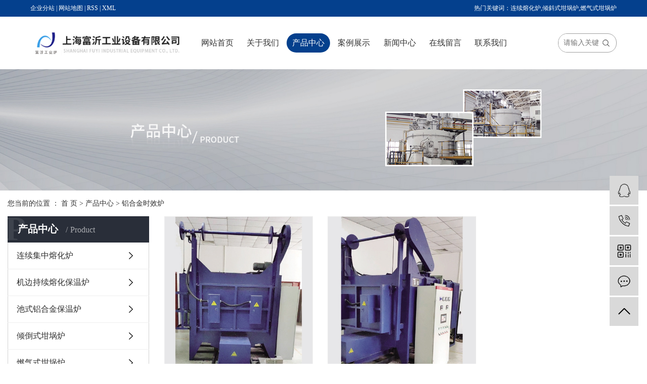

--- FILE ---
content_type: text/html;charset=utf-8
request_url: http://www.fuyi188.com/product/lhjsxlb4e/
body_size: 6635
content:
<!DOCTYPE html>
<html lang="zh-CN">
<head>
    <meta charset="utf-8">
    <meta http-equiv="X-UA-Compatible" content="IE=edge">
    <title>铝合金时效炉【价格 批发 公司】-上海富沂工业设备有限公司</title>
    <meta name="keywords" content="铝合金时效炉"/>
    <meta name="description" content="铝合金时效炉上海富沂工业设备有限公司为你详细介绍铝合金时效炉的产品分类,包括铝合金时效炉下的所有产品的用途、型号、范围、图片、新闻及价格。同时我们还为您精选了铝合金时效炉分类的行业资讯、价格行情、展会信息、图片资料等，在全国地区获得用户好评，欲了解更多详细信息,请点击访问!"/>
    <meta name="viewport" content="width=device-width, initial-scale=1, maximum-scale=1, user-scalable=no">
    <link rel="shortcut icon" type="image/x-icon" href="http://www.fuyi188.com/data/upload/202206/20220629092339_181.jpg"/>
    <link rel="stylesheet" href="http://www.fuyi188.com/template/default/assets/css/bootstrap.min.css">
    <link rel="stylesheet" href="http://www.fuyi188.com/template/default/assets/css/main.css">
    
    <link rel="stylesheet" href="http://www.fuyi188.com/template/default/assets/css/app.css">
    <script src="http://www.fuyi188.com/template/default/assets/js/jquery.min.js"></script>
    <script>
    var config = {
        homeUrl: 'http://www.fuyi188.com/',
                copyCode: 0,
        isVisitor: 1
    }
</script>
<script src="http://www.fuyi188.com/template/default/assets/js/app.js"></script>

<script>
document.write(unescape('%3Cscript%3E%0Avar%20_hmt%20%3D%20_hmt%20%7C%7C%20%5B%5D%3B%0A%28function%28%29%20%7B%0A%20%20var%20hm%20%3D%20document.createElement%28%22script%22%29%3B%0A%20%20hm.src%20%3D%20%22https%3A//hm.baidu.com/hm.js%3Ffd5dc94ee6e1b1da4f426f8be34e3dec%22%3B%0A%20%20var%20s%20%3D%20document.getElementsByTagName%28%22script%22%29%5B0%5D%3B%20%0A%20%20s.parentNode.insertBefore%28hm%2C%20s%29%3B%0A%7D%29%28%29%3B%0A%3C/script%3E%0A'));
</script>

<script type='text/javascript'>
    (function(m, ei, q, i, a, j, s) {
        m[i] = m[i] || function() {
            (m[i].a = m[i].a || []).push(arguments)
        };
        j = ei.createElement(q),
            s = ei.getElementsByTagName(q)[0];
        j.async = true;
        j.charset = 'UTF-8';
        j.src = 'https://static.meiqia.com/dist/meiqia.js?_=t';
        s.parentNode.insertBefore(j, s);
    })(window, document, 'script', '_MEIQIA');
    _MEIQIA('entId', 203579);
</script>
<script>
document.write(unescape('%3Cscript%3E%0A%21function%28p%29%7B%22use%20strict%22%3B%21function%28t%29%7Bvar%20s%3Dwindow%2Ce%3Ddocument%2Ci%3Dp%2Cc%3D%22%22.concat%28%22https%3A%22%3D%3D%3De.location.protocol%3F%22https%3A//%22%3A%22http%3A//%22%2C%22sdk.51.la/js-sdk-pro.min.js%22%29%2Cn%3De.createElement%28%22script%22%29%2Cr%3De.getElementsByTagName%28%22script%22%29%5B0%5D%3Bn.type%3D%22text/javascript%22%2Cn.setAttribute%28%22charset%22%2C%22UTF-8%22%29%2Cn.async%3D%210%2Cn.src%3Dc%2Cn.id%3D%22LA_COLLECT%22%2Ci.d%3Dn%3Bvar%20o%3Dfunction%28%29%7Bs.LA.ids.push%28i%29%7D%3Bs.LA%3Fs.LA.ids%26%26o%28%29%3A%28s.LA%3Dp%2Cs.LA.ids%3D%5B%5D%2Co%28%29%29%2Cr.parentNode.insertBefore%28n%2Cr%29%7D%28%29%7D%28%7Bid%3A%22K9r4hg1XbYSr2M6u%22%2Cck%3A%22K9r4hg1XbYSr2M6u%22%7D%29%3B%0A%3C/script%3E'));
</script></head>
<body>
<div class="xymob-head visible-sm visible-xs">
    <div class="xymob-head-box">
        <div class="xymob-logo">
            <h1><a href="http://www.fuyi188.com/"><img src="http://www.fuyi188.com/data/upload/202206/20220629091817_206.png" /></a></h1>
        </div>
        <div class="xymob-navbtn">
            <span></span>
        </div>
        <div class="xymob-search-btn"><i class="icon-font icon-search"></i></div>
    </div>

    <div class="xymob-menu">
        <div class="xymob-menu-box">
            <ul class="xymob-nav">
                                <li>
                    <a href="/" >网站首页</a>
                                                                                </li>
                                <li>
                    <a href="http://www.fuyi188.com/about_about/" >关于我们</a>
                                                                                                    <div class="xymob-menu-jt"><i class="icon-font icon-down"></i></div>
                            <ul class="xymob-sub-menu">
                                                        <li><a href="http://www.fuyi188.com/about_about/gsjj9f6.html" >公司简介</a></li>
                                                        <li><a href="http://www.fuyi188.com/about_about/zzry37f.html" >资质荣誉</a></li>
                                                        <li><a href="/album/hzhb99f/" >合作伙伴</a></li>
                                                        </ul>
                                                                                        </li>
                                <li>
                    <a href="http://www.fuyi188.com/product/" >产品中心</a>
                                                                                                    <div class="xymob-menu-jt"><i class="icon-font icon-down"></i></div>
                            <ul class="xymob-sub-menu">
                                                        <li><a href="http://www.fuyi188.com/product/pfxl2a3/" >连续集中熔化炉</a></li>
                                                        <li><a href="http://www.fuyi188.com/product/jbcxrhbwl8e3/" >机边持续熔化保温炉</a></li>
                                                        <li><a href="http://www.fuyi188.com/product/cslhjbwle8e/" >池式铝合金保温炉</a></li>
                                                        <li><a href="http://www.fuyi188.com/product/qdsl65a/" >倾倒式坩埚炉</a></li>
                                                        <li><a href="http://www.fuyi188.com/product/rqsldfd/" >燃气式坩埚炉</a></li>
                                                        <li><a href="http://www.fuyi188.com/product/dzsl8bb/" >电阻式坩埚炉</a></li>
                                                        <li><a href="http://www.fuyi188.com/product/dbszzl164/" >吊包式中转炉</a></li>
                                                        <li><a href="http://www.fuyi188.com/product/sygyrldea/" >升液管预热炉</a></li>
                                                        <li><a href="http://www.fuyi188.com/product/dcgyl22a/" >电磁感应炉</a></li>
                                                        <li><a href="http://www.fuyi188.com/product/dyzzcyzzzyl82b/" >低压铸造-差压铸造专用炉</a></li>
                                                        <li><a href="http://www.fuyi188.com/product/qxwtcl661/" >全纤维台车炉</a></li>
                                                        <li><a href="http://www.fuyi188.com/product/lhjsxlb4e/" >铝合金时效炉</a></li>
                                                        <li><a href="http://www.fuyi188.com/product/lyjlcqj48c/" >铝液精炼除气机</a></li>
                                                        <li><a href="http://www.fuyi188.com/product/rqhbjrq888/" >燃气烘包加热器</a></li>
                                                        <li><a href="http://www.fuyi188.com/product/lszyb8c7/" >铝水转运包</a></li>
                                                        <li><a href="http://www.fuyi188.com/product/ganguo/" >坩埚</a></li>
                                                        <li><a href="http://www.fuyi188.com/product/rllcyhc18f/" >熔铝炉常用耗材</a></li>
                                                        </ul>
                                                                                        </li>
                                <li>
                    <a href="http://www.fuyi188.com/case/" >案例展示</a>
                                                                                                    <div class="xymob-menu-jt"><i class="icon-font icon-down"></i></div>
                            <ul class="xymob-sub-menu">
                                                        <li><a href="http://www.fuyi188.com/case/jzjdcb2/" >案例展示</a></li>
                                                        </ul>
                                                                                        </li>
                                <li>
                    <a href="http://www.fuyi188.com/news/" >新闻中心</a>
                                                                                                    <div class="xymob-menu-jt"><i class="icon-font icon-down"></i></div>
                            <ul class="xymob-sub-menu">
                                                        <li><a href="http://www.fuyi188.com/news/gsxw51b/" >公司新闻</a></li>
                                                        <li><a href="http://www.fuyi188.com/news/xyzx2ba/" >行业资讯</a></li>
                                                        <li><a href="http://www.fuyi188.com/news/jszx98d/" >技术资讯</a></li>
                                                        </ul>
                                                                                        </li>
                                <li>
                    <a href="/inquiry/" >在线留言</a>
                                                                                </li>
                                <li>
                    <a href="http://www.fuyi188.com/about_contact/" >联系我们</a>
                                                                                                    <div class="xymob-menu-jt"><i class="icon-font icon-down"></i></div>
                            <ul class="xymob-sub-menu">
                                                        <li><a href="http://www.fuyi188.com/about_contact/lxc2e.html" >联系我们</a></li>
                                                        </ul>
                                                                                        </li>
                            </ul>
        </div>
    </div>

    <div class="xymob-search">
        <div class="xymob-search-close-btn"><i class="icon-font icon-close"></i></div>
        <div class="xymob-search-box">
            <form method="get" name="formsearch" id="formsearch" action="http://www.fuyi188.com/search.php">
                <input type="text" name="wd" id="keyword" placeholder="请输入关键词搜索"/>
                <button type="submit" id="s_btn"><i class="icon-font"></i></button>
            </form>
        </div>
        <div class="xymob-seaerch-wz">
            <span>全站搜索</span>
            <a href="http://www.fuyi188.com/search.php?wd=%E8%BF%9E%E7%BB%AD%E7%86%94%E5%8C%96%E7%82%89">连续熔化炉</a><a href="http://www.fuyi188.com/search.php?wd=%E5%80%BE%E6%96%9C%E5%BC%8F%E5%9D%A9%E5%9F%9A%E7%82%89">倾斜式坩埚炉</a><a href="http://www.fuyi188.com/search.php?wd=%E7%87%83%E6%B0%94%E5%BC%8F%E5%9D%A9%E5%9F%9A%E7%82%89">燃气式坩埚炉</a>
        </div>
    </div>
</div>

<div class="header hidden-sm hidden-xs">
    <div class="top">
        <div class="wrapper">
            <div class="flex">
                <div class="xunpan">
                    <a href="http://www.fuyi188.com/article/">企业分站</a> |
                    <a href="http://www.fuyi188.com/sitemap/">网站地图</a> |
                    <a href="http://www.fuyi188.com/rss.xml">RSS</a> |
                    <a href="http://www.fuyi188.com/sitemap.xml">XML</a>
                                    </div>
                <div class="keys">
                    热门关键词：<a href="http://www.fuyi188.com/search.php?wd=%E8%BF%9E%E7%BB%AD%E7%86%94%E5%8C%96%E7%82%89">连续熔化炉</a><a href="http://www.fuyi188.com/search.php?wd=%E5%80%BE%E6%96%9C%E5%BC%8F%E5%9D%A9%E5%9F%9A%E7%82%89">倾斜式坩埚炉</a><a href="http://www.fuyi188.com/search.php?wd=%E7%87%83%E6%B0%94%E5%BC%8F%E5%9D%A9%E5%9F%9A%E7%82%89">燃气式坩埚炉</a>
                </div>
            </div>
        </div>
    </div>
    <div class="nav">
        <div class="wrapper">
            <div class="flex">
                <div class="logo">
                    <a href="http://www.fuyi188.com/">
                        <img alt="连续熔化炉" src="http://www.fuyi188.com/data/upload/202207/20220714095925_935.png"/>
                    </a>
                </div>
                <div class="menu">
                    <ul class="flex">
                        <ul class="x-menu clearfix">
        <li>
        <a href="/" >网站首页</a>
                                </li>
        <li>
        <a href="http://www.fuyi188.com/about_about/" >关于我们</a>
                                                    <ul class="x-sub-menu">
                                <li><a href="http://www.fuyi188.com/about_about/gsjj9f6.html" >公司简介</a></li>
                                <li><a href="http://www.fuyi188.com/about_about/zzry37f.html" >资质荣誉</a></li>
                                <li><a href="/album/hzhb99f/" >合作伙伴</a></li>
                                </ul>
                                        </li>
        <li>
        <a href="http://www.fuyi188.com/product/" >产品中心</a>
                                                    <ul class="x-sub-menu">
                                <li><a href="http://www.fuyi188.com/product/pfxl2a3/" >连续集中熔化炉</a></li>
                                <li><a href="http://www.fuyi188.com/product/jbcxrhbwl8e3/" >机边持续熔化保温炉</a></li>
                                <li><a href="http://www.fuyi188.com/product/cslhjbwle8e/" >池式铝合金保温炉</a></li>
                                <li><a href="http://www.fuyi188.com/product/qdsl65a/" >倾倒式坩埚炉</a></li>
                                <li><a href="http://www.fuyi188.com/product/rqsldfd/" >燃气式坩埚炉</a></li>
                                <li><a href="http://www.fuyi188.com/product/dzsl8bb/" >电阻式坩埚炉</a></li>
                                <li><a href="http://www.fuyi188.com/product/dbszzl164/" >吊包式中转炉</a></li>
                                <li><a href="http://www.fuyi188.com/product/sygyrldea/" >升液管预热炉</a></li>
                                <li><a href="http://www.fuyi188.com/product/dcgyl22a/" >电磁感应炉</a></li>
                                <li><a href="http://www.fuyi188.com/product/dyzzcyzzzyl82b/" >低压铸造-差压铸造专用炉</a></li>
                                <li><a href="http://www.fuyi188.com/product/qxwtcl661/" >全纤维台车炉</a></li>
                                <li><a href="http://www.fuyi188.com/product/lhjsxlb4e/" >铝合金时效炉</a></li>
                                <li><a href="http://www.fuyi188.com/product/lyjlcqj48c/" >铝液精炼除气机</a></li>
                                <li><a href="http://www.fuyi188.com/product/rqhbjrq888/" >燃气烘包加热器</a></li>
                                <li><a href="http://www.fuyi188.com/product/lszyb8c7/" >铝水转运包</a></li>
                                <li><a href="http://www.fuyi188.com/product/ganguo/" >坩埚</a></li>
                                <li><a href="http://www.fuyi188.com/product/rllcyhc18f/" >熔铝炉常用耗材</a></li>
                                </ul>
                                        </li>
        <li>
        <a href="http://www.fuyi188.com/case/" >案例展示</a>
                                                    <ul class="x-sub-menu">
                                <li><a href="http://www.fuyi188.com/case/jzjdcb2/" >案例展示</a></li>
                                </ul>
                                        </li>
        <li>
        <a href="http://www.fuyi188.com/news/" >新闻中心</a>
                                                    <ul class="x-sub-menu">
                                <li><a href="http://www.fuyi188.com/news/gsxw51b/" >公司新闻</a></li>
                                <li><a href="http://www.fuyi188.com/news/xyzx2ba/" >行业资讯</a></li>
                                <li><a href="http://www.fuyi188.com/news/jszx98d/" >技术资讯</a></li>
                                </ul>
                                        </li>
        <li>
        <a href="/inquiry/" >在线留言</a>
                                </li>
        <li>
        <a href="http://www.fuyi188.com/about_contact/" >联系我们</a>
                                                    <ul class="x-sub-menu">
                                <li><a href="http://www.fuyi188.com/about_contact/lxc2e.html" >联系我们</a></li>
                                </ul>
                                        </li>
    </ul>                    </ul>
                </div>
                <div class="search">
                    <form method="get" name="formsearch" class="clearfix" id="formsearch" action="http://www.fuyi188.com/search.php">
                        <input type="text" name="wd" id="keyword" placeholder="请输入关键词"/>
                        <input type="submit" id="s_btn" value=""/>
                    </form>
                </div>
            </div>
        </div>
    </div>
</div>



<div class="page-banner">
        <img src="http://www.fuyi188.com/data/upload/202207/20220714170033_538.jpg" alt="http://www.fuyi188.com/data/upload/202207/20220714170033_538.jpg">
    </div>


<div class="page-position">
    <div class="container">
        您当前的位置 ：
        
	 <a href="http://www.fuyi188.com/">首 页</a> > <a href="http://www.fuyi188.com/product/">产品中心</a> > <a href="http://www.fuyi188.com/product/lhjsxlb4e/">铝合金时效炉</a>

    </div>
</div>


<div class="page-wrap">
    <div class="container">
                
        <div class="page-wrap-left xymob-menu-click">
            <div class="xymob-left-close-btn"><i class="icon-font icon-close"></i></div>
            <div class="xypg-left">
                                <div class="xypg-left-box xypg-left-menu">
                    <div class="xypg-left-title">
                        <h3>
产品中心 <span>Product</span>
</h3>
                    </div>
                    <div class="xypg-left-con">
                        
	<ul class="xypg-left-nav">
        <li data-id="1">
        <a href="http://www.fuyi188.com/product/pfxl2a3/">连续集中熔化炉</a>
        <div class="first-nav-btn"></div>
            </li>
        <li data-id="2">
        <a href="http://www.fuyi188.com/product/jbcxrhbwl8e3/">机边持续熔化保温炉</a>
        <div class="first-nav-btn"></div>
            </li>
        <li data-id="3">
        <a href="http://www.fuyi188.com/product/cslhjbwle8e/">池式铝合金保温炉</a>
        <div class="first-nav-btn"></div>
            </li>
        <li data-id="4">
        <a href="http://www.fuyi188.com/product/qdsl65a/">倾倒式坩埚炉</a>
        <div class="first-nav-btn"></div>
            </li>
        <li data-id="5">
        <a href="http://www.fuyi188.com/product/rqsldfd/">燃气式坩埚炉</a>
        <div class="first-nav-btn"></div>
            </li>
        <li data-id="6">
        <a href="http://www.fuyi188.com/product/dzsl8bb/">电阻式坩埚炉</a>
        <div class="first-nav-btn"></div>
            </li>
        <li data-id="7">
        <a href="http://www.fuyi188.com/product/dbszzl164/">吊包式中转炉</a>
        <div class="first-nav-btn"></div>
            </li>
        <li data-id="8">
        <a href="http://www.fuyi188.com/product/sygyrldea/">升液管预热炉</a>
        <div class="first-nav-btn"></div>
            </li>
        <li data-id="9">
        <a href="http://www.fuyi188.com/product/dcgyl22a/">电磁感应炉</a>
        <div class="first-nav-btn"></div>
            </li>
        <li data-id="10">
        <a href="http://www.fuyi188.com/product/dyzzcyzzzyl82b/">低压铸造-差压铸造专用炉</a>
        <div class="first-nav-btn"></div>
            </li>
        <li data-id="11">
        <a href="http://www.fuyi188.com/product/qxwtcl661/">全纤维台车炉</a>
        <div class="first-nav-btn"></div>
            </li>
        <li data-id="12">
        <a href="http://www.fuyi188.com/product/lhjsxlb4e/">铝合金时效炉</a>
        <div class="first-nav-btn"></div>
            </li>
        <li data-id="13">
        <a href="http://www.fuyi188.com/product/lyjlcqj48c/">铝液精炼除气机</a>
        <div class="first-nav-btn"></div>
            </li>
        <li data-id="14">
        <a href="http://www.fuyi188.com/product/rqhbjrq888/">燃气烘包加热器</a>
        <div class="first-nav-btn"></div>
            </li>
        <li data-id="15">
        <a href="http://www.fuyi188.com/product/lszyb8c7/">铝水转运包</a>
        <div class="first-nav-btn"></div>
            </li>
        <li data-id="16">
        <a href="http://www.fuyi188.com/product/ganguo/">坩埚</a>
        <div class="first-nav-btn"></div>
            </li>
        <li data-id="17">
        <a href="http://www.fuyi188.com/product/rllcyhc18f/">熔铝炉常用耗材</a>
        <div class="first-nav-btn"></div>
            </li>
    </ul>
                    </div>
                </div>

                                                <div class="xypg-left-box xypg-left-news">
                    <div class="xypg-left-title">
                        <h3>推荐新闻<span>News</span></h3>
                    </div>
                    <div class="xypg-left-con">
                        <ul class="latest-news">
                                                        <li><a href="http://www.fuyi188.com/news/442.html" title="坩埚炉的特点有哪些">坩埚炉的特点有哪些</a></li>
                                                        <li><a href="http://www.fuyi188.com/news/443.html" title="燃油坩埚炉和燃气坩埚炉的区别">燃油坩埚炉和燃气坩埚炉的区别</a></li>
                                                        <li><a href="http://www.fuyi188.com/news/444.html" title="倾斜式坩埚炉的介绍">倾斜式坩埚炉的介绍</a></li>
                                                        <li><a href="http://www.fuyi188.com/news/445.html" title="燃气式全纤维台车炉的特点是什么呢？">燃气式全纤维台车炉的特点是什么呢？</a></li>
                                                        <li><a href="http://www.fuyi188.com/news/446.html" title="天然气里连续集中熔化炉的用途及结构是怎么样的？">天然气里连续集中熔化炉的用途及结构是怎么样的？</a></li>
                                                        <li><a href="http://www.fuyi188.com/news/441.html" title="全纤维台车炉二位式温度操控器的改进">全纤维台车炉二位式温度操控器的改进</a></li>
                                                    </ul>
                    </div>
                </div>

                                                                <div class="xypg-left-box xypg-left-keys">
                    <div class="xypg-left-title">
                        <h3>热门关键词<span>Keywords</span></h3>
                    </div>
                    <div class="xypg-left-con">
                        <ul class="hot-keys">
                                                        <li><a href="http://www.fuyi188.com/tag/连续熔化炉价格" title="连续熔化炉价格">连续熔化炉价格</a></li>
                                                        <li><a href="http://www.fuyi188.com/tag/时效炉" title="时效炉">时效炉</a></li>
                                                        <li><a href="http://www.fuyi188.com/tag/控制配件批发" title="控制配件批发">控制配件批发</a></li>
                                                        <li><a href="http://www.fuyi188.com/tag/铝合金时效炉公司" title="铝合金时效炉公司">铝合金时效炉公司</a></li>
                                                        <li><a href="http://www.fuyi188.com/tag/叉车式公司" title="叉车式公司">叉车式公司</a></li>
                                                        <li><a href="http://www.fuyi188.com/tag/燃气燃烧机公司" title="燃气燃烧机公司">燃气燃烧机公司</a></li>
                                                        <li><a href="http://www.fuyi188.com/tag/燃气坩埚炉厂家" title="燃气坩埚炉厂家">燃气坩埚炉厂家</a></li>
                                                        <li><a href="http://www.fuyi188.com/tag/吊包式批发" title="吊包式批发">吊包式批发</a></li>
                                                        <li><a href="http://www.fuyi188.com/tag/进口压力表公司" title="进口压力表公司">进口压力表公司</a></li>
                                                        <li><a href="http://www.fuyi188.com/tag/叉车手摇式价格" title="叉车手摇式价格">叉车手摇式价格</a></li>
                                                        <li><a href="http://www.fuyi188.com/tag/燃气式坩埚炉批发" title="燃气式坩埚炉批发">燃气式坩埚炉批发</a></li>
                                                        <li><a href="http://www.fuyi188.com/tag/全纤维台车炉批发" title="全纤维台车炉批发">全纤维台车炉批发</a></li>
                                                    </ul>
                    </div>
                </div>
                
                <div class="xypg-left-box xypg-left-contact">
                    <div class="xypg-left-title">
                        <h3>联系我们<span>Contact Us</span></h3>
                    </div>
                    <div class="xypg-left-con">
                        <div class="page-wrap-contact">
                            <h4>上海富沂工业设备有限公司</h4>
                            <p>总公司地址：上海市奉贤区金大公路7926号<br/></p><p>电话： 021-50387637</p><p>手机： 15601958068/18621529888</p><p>分公司地址：江苏省连云港市灌南县经济开发区两岸青年创业园内</p><p>电话： 0518-83215891</p><p>网址：www.fuyi188.com</p>
                        </div>
                    </div>
                </div>


            </div>
        </div>
        

                
        <div class="page-wrap-right">
            <div class="xypg-right-content">
                
                 <!-- 产品列表页 -->
<ul class="xypg-product-list clearfix">
			<li>
            <a href="http://www.fuyi188.com/product/748.html" title="铝合金时效炉" class="img"><img src="http://www.fuyi188.com/data/upload/202207/thumb_20220701104251_287.jpg" alt="铝合金时效炉" /></a>
			<h3><a href="http://www.fuyi188.com/product/748.html" title="铝合金时效炉">铝合金时效炉</a></h3>
		</li>
			<li>
            <a href="http://www.fuyi188.com/product/747.html" title="铝合金时效炉" class="img"><img src="http://www.fuyi188.com/data/upload/202207/thumb_20220701104301_550.jpg" alt="铝合金时效炉" /></a>
			<h3><a href="http://www.fuyi188.com/product/747.html" title="铝合金时效炉">铝合金时效炉</a></h3>
		</li>
	</ul>

                  
            </div>
                    </div>
        

                
        <div class="page-mob-tool">
            <ul>
                <li class="xymob-page-navbtn"><i class="icon-font icon-dots-horizontal"></i></li>
                <li class="xymob-page-backtop"><i class="icon-font icon-top"></i></li>
            </ul>
        </div>
        
    </div>
</div>


<div class="foot">
	<div class="wrapper">
		<div class="foot-nav">
			<ul class="flex">
				<li><a href="http://www.fuyi188.com/">首页</a></li>
				<li><a href="http://www.fuyi188.com/about/">走进我们</a></li>
				<li><a href="http://www.fuyi188.com/product/">产品中心</a></li>
				<li><a href="http://www.fuyi188.com/case/">设备展示</a></li>
				<li><a href="http://www.fuyi188.com/news/">新闻中心</a></li>
				<li><a href="http://www.fuyi188.com/about_contact/lxc2e.html">联系我们</a></li>
			</ul>
		</div>

		<div class="foot-contact w-1400px">
			<div class="flex foot-flex">
				<div class="foot-l">
					<div class="foot-lx clearfix">
					<div class="col-md-6"><p>总公司：上海富沂工业设备有限公司</p><p>地址：上海市奉贤区金大公路7926号</p><p>电话：021-50387637</p><p>手机：15601958068/18621529888</p></div><div class="col-md-6"><p>江苏分公司：江苏富沂热能科技有限公司</p><p>地址：江苏省连云港市灌南县经济开发区两岸青年创业园内</p><p>电话：0518-83215891</p><p>网址：www.fuyi188.com</p></div>
					</div>
				</div>
				<div class="foot-r hidden-sm hidden-xs">
					<img src="http://www.fuyi188.com/data/upload/202206/20220629085159_426.png" alt="连续熔化炉">
				</div>
			</div>
		</div>
	</div>
</div>

<div class="x-footer">
	<div class="container-fluid">
				<div class="x-copyright">Copyright © 上海富沂工业设备有限公司   All rights reserved 备案号：<a href="http://beian.miit.gov.cn/" target="_blank">沪ICP备15058000号</a>  主要从事于<a href="http://www.fuyi188.com/search.php?wd=连续熔化炉">连续熔化炉</a>,<a href="http://www.fuyi188.com/search.php?wd=倾斜式坩埚炉">倾斜式坩埚炉</a>,<a href="http://www.fuyi188.com/search.php?wd=燃气式坩埚炉">燃气式坩埚炉</a>, 欢迎来电咨询！</div>
						<div class="x-region hidden">
			主营区域：
							<a href="http://www.fuyi188.com/jiangsu/">江苏</a>
							<a href="http://www.fuyi188.com/shanghai/">上海</a>
							<a href="http://www.fuyi188.com/suzhou/">苏州</a>
							<a href="http://www.fuyi188.com/changshu/">常熟</a>
							<a href="http://www.fuyi188.com/taicang/">太仓</a>
							<a href="http://www.fuyi188.com/kunshan/">昆山</a>
							<a href="http://www.fuyi188.com/wujiang/">吴江</a>
							<a href="http://www.fuyi188.com/wuzhong/">吴中</a>
					</div>
					</div>
</div>

<!-- 右侧客服 -->
<!-- 侧边工具栏 -->
<div id="toolbar">
    <ul>
                        <li><a href="http://wpa.qq.com/msgrd?v=3&amp;uin=2829665862&amp;site=qq&amp;menu=yes" target="_blank">
            <span class="icon-font icon-qq"></span>
            <span class="wz">业务咨询</span>
        </a></li>
                        <li><a href="javascript:;">
            <span class="icon-font icon-phone"></span>
            <span class="wz">15601958068</span>
        </a></li>
        <li class="ewm">
            <span class="icon-font icon-ewm"></span>
                        <div class="ewm-box"><img src="http://www.fuyi188.com/data/upload/202207/20220701141622_641.jpg" alt="二维码" /></div>
                    </li>
        <li><a href="http://www.fuyi188.com/inquiry/">
            <span class="icon-font icon-message"></span>
            <span class="wz">在线留言</span>
        </a></li>
        <li class="backtop"><span class="icon-font icon-top"></span></li>
    </ul>
</div>

<script>
    $(function () {
        // 返回顶部
        app.backTop("#toolbar .backtop",300);
        var imgUrl = 'http://www.fuyi188.com/';
        if($(".ewm-box img").attr('src') == imgUrl ) {
            $(".ewm-box").remove();
        }
    })
</script>



<script src="http://www.fuyi188.com/template/default/assets/js/main.js"></script>



<script>
    // window.onload = function() {
    //     $(".x-menu li a[href='"+$('.xypg-left-nav li.clicked a').attr('href')+"']").parents('li').addClass('active').siblings('li').removeClass('active');
    // }
</script>
</body>
</html>


--- FILE ---
content_type: text/css
request_url: http://www.fuyi188.com/template/default/assets/css/main.css
body_size: 20949
content:
@CHARSET "UTF-8";

html {
  margin: 0;
  padding: 0;
  border: 0;
}

body,
div,
span,
object,
iframe,
h1,
h2,
h3,
h4,
p,
blockquote,
pre,
a,
address,
code,
b,
em,
img,
dl,
dt,
dd,
ol,
ul,
li,
fieldset,
form,
label,
footer,
header,
hgroup,
nav,
section {
  margin: 0;
  padding: 0;
  border: 0;
}

body {
  background: #fff;
  color: #666;
  position: relative;
  font: 12px/1.5 Microsoft YaHei, arial, 宋体, sans-serif;
  vertical-align: baseline;
  width: 100%;
  overflow-x: hidden;
}

a {
  text-decoration: none;
  outline: none;
}

/* a:link {
  color: #666;
} */

a:visited {
  /* color: #666; */
}

a:hover,
a:active,
a:focus {
  /* color: #e87518;
  text-decoration: none;
  outline: none; */
}

input {
  padding: 0;
  margin: 0;
  font-family: 'Microsoft YaHei';
}

img {
  border: none;
  background: none;
  vertical-align: middle;
}

ul,
ol,
li {
  list-style-type: none;
}

select,
input,
img,
select {
  vertical-align: middle;
}

table {
  border-collapse: collapse;
  border-spacing: 0
}

table,
th,
td {
  vertical-align: middle
}

.clearfix:after {
  content: ".";
  display: block;
  height: 0;
  clear: both;
  overflow: hidden;
  visibility: hidden;
}

.clearfix {
  zoom: 1
}

.clearboth {
  height: 0px;
  line-height: 0px;
  overflow: hidden;
  clear: both;
  font-size: 0px;
}

h1,
h2,
h3,
h4 {
  font-size: 12px;
  font-weight: bold;
}

hr {
  border: 0;
  border-top: 1px solid #ccc;
  height: 0;
}

.com-img {
  display: inline;
  overflow: hidden;
  margin: 0 auto;
  display: table;
}

.com-img img {
  transition: all 0.5s ease-in 0s;
  -webkit-transition: all 0.5s ease-in 0s;
  -moz-transition: all 0.5s ease-in 0s;
  -o-transition: all 0.5s ease-in 0s;
}

.com-img:hover img {
  transform: scale(1.1);
  -webkit-transform: scale(1.1);
  -moz-transform: scale(1.1);
  -o-transform: scale(1.1);
  -ms-transform: scale(1.1);
}


@font-face {
  font-family: 'constan2';
  src: url('../fonts/Microsoft JhengHei UI/msjhl_0.ttc') format('truetype');

}

.ssddds {
  overflow: hidden;
  text-overflow: ellipsis;
  white-space: nowrap;
}

.demo-message-wrap input::-webkit-input-placeholder,
.demo-message-wrap textarea::-webkit-input-placeholder {
  /* WebKit browsers */
  color: #fff;
}

.demo-message-wrap input:-moz-placeholder,
textarea:-moz-placeholder {
  /* Mozilla Firefox 4 to 18 */
  color: #fff;
}

.demo-message-wrap input::-moz-placeholder,
textarea::-moz-placeholder {
  /* Mozilla Firefox 19+ */
  color: #fff;
}

.demo-message-wrap input:-ms-input-placeholder,
textarea:-ms-input-placeholder {
  /* Internet Explorer 10+ */
  color: #fff;
}

.demo-message-wrap input[type='text']::-webkit-input-placeholder {
  color: #fff;
}



.aby_hh li:hover .aby_hh_img img {
  filter: invert(49%) sepia(93%) saturate(369%) hue-rotate(900deg) brightness(60%) contrast(93%);
}

/*头部样式*/
.sky {
  width: 1920px;
  position: relative;
  left: 50%;
  margin-left: -960px;
  height: 35px;
  background: #dddddd;
}

.sky_con {
  width: 1200px;
  margin: 0 auto;
}

.huan {
  float: left;
  color: #666666;
  font: 400 12px/35px "Microsoft Yahei";
}

.huan a {
  line-height: 35px;
  color: #666666;
  font-size: 12px;
  padding-right: 5px;
}

.k1x {
  float: right;
  line-height: 35px;
  color: #666666;
  font-size: 12px;
}

.k1x a {
  color: #666666;
  font-size: 12px;
}

.xyin-case-sort li:hover,
.xyin-case-sort li.on {
  background: #3c486d;
  position: relative;
  color: #fff;
  cursor: pointer;
}

.xyin-case-sort li:hover a,
.xyin-case-sort li.on a {
  color: #fff;
}



.tou_con {
  width: 1920px;
  position: relative;
  left: 50%;
  margin-left: -960px;
  background: #f5f5f5
}

.tou {
  width: 1200px;
  margin: 0 auto;
  height: 120px;
  overflow: hidden
}

.logo {
  float: left;
  line-height: 80px;
}

.telx {
  float: right;
  margin-top: 30px;
}


#search-type {
  float: left;
  width: 100px;
  height: 24px;
  border: 1px solid #c8c8c8;
  margin-right: 5px;
}

.hotSearch a {
  margin-right: 6px;
}

#formsearch input#s_btn {
  width: 44px;
  height: 35px;
  line-height: 35px;
  text-align: center;
  background: url(../images/so.png) no-repeat center;
  color: #fff;
  border: none;
  cursor: pointer;
}

#menu {
  width: 1920px;
  position: relative;
  left: 50%;
  margin-left: -960px;
  background: #03479c;
}

.ct1 {
  color: #03479c;
  font-size: 42px;
  text-align: center;
}

.ct1 span {
  display: block;
  text-transform: uppercase;
  font-size: 18px;
  font-weight: normal;
  color: #888888;
  font-family: "Arial";
  line-height: 30px;
}


.container {
  width: 1400px;
  margin: 0 auto;
}
@media (max-width:1400px) {
  .container {
    width: 100%;
  }
}
/*高品质追求*/
.box2 {
  width: 1200px;
  margin: 0 auto;
  margin-top: 20px;
}

.tabz {
  position: relative;
  display: flex;
  justify-content: center;
  align-items: center;
  margin-top: 50px;
}

.tabz li {
  float: left;
  width: 140px;
  height: 32px;
  display: block;
  line-height: 32px;
  background: #eaeaea;
  text-align: center;
  color: #666666;
  font-size: 14px;
  cursor: pointer;
  margin-left: 10px;
}

.tabz li.cur {
  color: #fff;
  text-decoration: none;
  font-size: 14px;
  background: #03479c;
}

.tabz li:hover,
.tabz li.cur {
  background: #03479c;
  position: relative;
  color: #fff;
  cursor: pointer;
}

.tabz li:hover a,
.tabz li.cur a {
  color: #fff;
}

.ttz {
  display: none;
  margin-top: 30px;
}

.list1z {
  padding: 8px 10px;
}

.list1z li {
  position: relative;
  vertical-align: middle;
  float: left;
  margin-right: 26px;
  margin-bottom: 26px
}

.list1z li a.img {
  display: block
}

.list1z li a.img img {
  width: 376px;
  height: 270px;
}


.list1z li:nth-child(3n) {
  float: right;
  margin-right: 0px;
}

.dac {
  background: #03479c;
  border-bottom-left-radius: 5px;
  border-bottom-right-radius: 5px;
  line-height: 45px;
  height: 45px;
}

.list1z li h3 {
  color: #fff;
  font-size: 16px;
  float: left;
  font-weight: normal;
  margin-left: 5%;
}

.list1z li h3 a {
  color: #fff;
  font-size: 16px;
  line-height: 45px;
}

.list1z li:hover .dac {
  background: #b99562;
}


.mx {
  float: right;
  color: #fff;
  font-size: 16px;
  margin-right: 5%;
}

.mx a {
  color: #fff;
  font-size: 16px;
}

/*滚动*/
.pin {
  width: 1200px;
  margin: 0 auto;
}

.chan {
  text-align: center;
  padding-top: 30px;
  position: relative;
  margin-bottom: 40px;
}

.l_btn,
.r_btn {
  position: absolute;
  cursor: pointer;
  top: 55%;
}

.l_btn {
  left: -50px;
}

.r_btn {
  right: -50px;
}

.twt {
  float: left;
}

.twt li a.img {
  display: block;
}

.twt li a.img img {
  display: block;
  width: 273px;
  height: 150px;
}

.twt li {
  float: left;
  overflow: hidden;
  margin-left: 20px;
}

#m_demo {
  overflow: hidden;
  width: 100%;
  margin: 0 auto;
  padding-top: 20px;
}

#m_indemo {
  float: left;
  width: 800%
}

#m_demo1 {
  float: left;
}

#m_demo2 {
  float: left;
}

.huise {
  width: 1920px;
  position: relative;
  left: 50%;
  margin-left: -960px;
  background: #f5f5f5;
  padding-bottom: 50px;
  padding-top: 70px;
}

#demo {
  overflow: hidden;
  width: 100%;
  margin: 0 auto;
}

#indemo {
  float: left;
  width: 800%
}

#demo1 {
  float: left;
}

#demo2 {
  float: left;
}


.anls {
  width: 1200px;
  margin: 0 auto;
  padding-top: 40px;
  border-top: 1px solid #e5e5e5
}

.product_list3 {}

.product_list3 li {
  float: left;
  margin-right: 38px;
  margin-bottom: 38px;
  _display: inline;
  position: relative;
  width: 376px;
  height: 248px;
}

.product_list3 li a.img {}

.product_list3 li a.img img {
  width: 376px;
  height: 248px;
}

.product_list3 li h3 {
  text-align: center;
  position: absolute;
  bottom: 0px;
  width: 100%;
  background: url(../images/h3.png) no-repeat center top;
  height: 40px;
  color: #fff;
}

.product_list3 li h3 a {
  font-weight: normal;
  line-height: 40px;
  font-size: 16px;
  color: #fff;
}

.product_list3 li a.img {
  display: block;
}

.product_list3 li a.img:hover {
  border-color: #b99562;
}


.xypg-left {
  float: left;
  width: 280px;
}

.page-wrap-right {
  float: right;
  width: calc(100% - 310px);
}

@media (max-width:992px) {
  .page-wrap-right{
    width: 100%;
  }
}
/*jg*/

.wrapper {
  padding: 0 60px;
}

@media (max-width: 768px) {
  .wrapper {
    padding: 0 15px;
  }
}

.flex {
  display: -webkit-box;
  display: -ms-flexbox;
  display: flex;
  -webkit-box-pack: justify;
  -ms-flex-pack: justify;
  justify-content: space-between;
  -webkit-box-align: center;
  -ms-flex-align: center;
  align-items: center;
}

@media (max-width: 992px) {
  .flex {
    -ms-flex-wrap: wrap;
    flex-wrap: wrap;
  }
}

.title {
  text-align: center;
  position: relative;
  padding: 15px 0 2px;
}

.title h2 {
  font: 400 32px/42px "Microsoft YaHei";
  color: #000000;
}

.title strong {
  font: 600 62px/65px "Arial";
  color: rgba(153, 153, 153, 0.2);
  position: absolute;
  top: 0;
  left: 50%;
  -webkit-transform: translateX(-50%);
  transform: translateX(-50%);
  text-transform: uppercase;
}

.header .top {
  background: #04408d;
  font: 400 12px/33px "Microsoft YaHei";
  color: #fff;
}

.header .top a {
  font: 400 12px/33px "Microsoft YaHei";
  color: #fff;
}

.header .top a:hover {
  color: #ccc;
}

.header .top .keys a:not(:last-child):after {
  content: ',';
}

.header .nav {
  padding: 12px 0;
}

.header .nav .logo {
  width: 25.555%;
}

.header .nav .logo img {
  max-width: 100%;
}

.header .nav .menu {
  width: 59.555%;
}

.header .nav .menu li {
  width: 12.5%;
  text-align: center;
  border-radius: 19px;
}

.header .nav .menu li a {
  display: block;
  font: 400 16px/38px "Microsoft YaHei";
  color: #333333;
}

@media (max-width: 1200px) {
  .header .nav .menu li a {
    font: 400 14px/38px "Microsoft YaHei";
  }
}

.header .nav .menu li.active {
  background: #04408d;
}

.header .nav .menu li.active a {
  color: #fff;
}

.header .nav .menu li:hover {
  background: #04408d;
}

.header .nav .menu li:hover a {
  color: #fff;
}




.about .about-cate {
  background: #e8e8e8;
}

.about .about-cate li {
  width: 16.666%;
  text-align: center;
  position: relative;
}

@media (max-width: 768px) {
  .about .about-cate li {
    width: 100%;
  }
}

.about .about-cate li .about-ico {
  display: inline-block;
  height: 23px;
  overflow: hidden;
  position: relative;
  top: 5px;
}

.about .about-cate li .about-ico img {
  -webkit-transition: all .3s;
  transition: all .3s;
}

.about .about-cate li span {
  font: 500 18px/85px "Microsoft YaHei";
  color: #333333;
}

@media (max-width: 768px) {
  .about .about-cate li span {
    font: 500 18px/50px "Microsoft YaHei";
  }
}

.about .about-cate li:after {
  content: '';
  display: none;
  width: 18px;
  height: 14px;
  background: url("../images/about_arrow.png") no-repeat center;
  position: absolute;
  left: 50%;
  margin-left: -9px;
}

@media (max-width: 768px) {
  .about .about-cate li:after {
    display: none !important;
  }
}

.about .about-cate li.active {
  background: #04408d;
}

.about .about-cate li.active .about-ico img {
  -webkit-transform: translateY(-30px);
  transform: translateY(-30px);
}

.about .about-cate li.active span {
  color: #fff;
}

.about .about-cate li.active:after {
  display: block;
}

.about .about-cate li:hover {
  cursor: pointer;
}

.about .about-cate li:hover .about-ico img {
  -webkit-transform: translateY(-30px);
  transform: translateY(-30px);
}

.about .about-cate li:hover:after {
  display: block;
}

.about .about-con {
  background: url("../images/about_con_bg.png") no-repeat center;
  background-size: cover;
  padding: 70px 100px 100px;
}

@media (max-width: 992px) {
  .about .about-con {
    padding: 30px 10px 30px;
  }
}

.about .about-con .about-wz {
  width: 49%;
}

@media (max-width: 992px) {
  .about .about-con .about-wz {
    width: 100%;
  }
}

.about .about-con .about-wz h1 {
  font: 400 36px/46px "Microsoft YaHei";
  color: #04408d;
}

@media (max-width: 992px) {
  .about .about-con .about-wz h1 {
    font: 600 18px/28px "Microsoft YaHei";
  }
}

.about .about-con .about-wz h2 {
  font: 100 24px/34px "Microsoft YaHei";
  color: #999999;
}

@media (max-width: 992px) {
  .about .about-con .about-wz h2 {
    font: 100 14px/24px "Microsoft YaHei";
  }
}

.about .about-con .about-wz h2:after {
  content: '';
  display: block;
  width: 80px;
  height: 1px;
  background: #666666;
  margin: 22px 0 34px;
}

.about .about-con .about-wz p {
  font: 400 16px/32px "Microsoft YaHei";
  color: #666666;
  display: -webkit-box;
  -webkit-box-orient: vertical;
  -webkit-line-clamp: 5;
  overflow: hidden;
}

.about .about-con .about-wz a {
  display: block;
  width: 134px;
  text-align: center;
  font: 400 16px/40px "Microsoft YaHei";
  color: #fff;
  background: #04408d;
  margin-top: 40px;
}

.about .about-con .about-img {
  width: 43%;
  position: relative;
}
.about .about-con .about-img video{
    position: absolute;
    top: 0;
    left: 0;
    right: 0;
    bottom: 0;
    width: 100%;
    height: 100%;
    background-color: #000;
}
.about .about-con .about-box:nth-child(n+2) .about-img video{
    display: none;
}
@media (max-width: 992px) {
  .about .about-con .about-img {
    width: 100%;
  }
}

.about .about-con .about-img img {
  max-width: 100%;
}

.eq {
  padding: 50px 0;
}

.quality {
  padding: 50px 0;
  background: #f7f7f7;
}

.quality .qu-list {
  margin-top: 30px;
}

.quality .qu-list li {
  -webkit-box-shadow: 0 0 10px rgba(0, 0, 0, 0.1);
  box-shadow: 0 0 10px rgba(0, 0, 0, 0.1);
  width: 24%;
  padding: 35px 0 25px;
  text-align: center;
}

@media (max-width: 768px) {
  .quality .qu-list li {
    width: 49%;
  }
}

.quality .qu-list li strong,
.quality .qu-list li span {
  display: block;
}

.quality .qu-list li strong {
  font: 400 20px/30px "Microsoft YaHei";
  color: #333333;
  margin-top: 40px;
}

.quality .qu-list li span {
  font: 400 14px/28px "Microsoft YaHei";
  color: #666666;
  margin-top: 10px;
}

.quality .qu-list li:hover {
  cursor: pointer;
  background: #04408d;
}

.quality .qu-list li:hover strong,
.quality .qu-list li:hover span {
  color: #fff;
}

.quality .qu-list li .qu-img2 {
  display: none;
}

.quality .qu-list li:hover .qu-img1 {
  display: none
}

.quality .qu-list li:hover .qu-img2 {
  display: inline-block;
}

.news {
  padding: 50px 0 80px;
}

.news .news-list {
  margin-top: 45px;
}

.news .news-list li {
  width: 24%;
}

@media (max-width: 768px) {
  .news .news-list li {
    width: 49%;
  }

  .news .news-list li:nth-child(n + 3) {
    margin-top: 20px;
  }
}

.news .news-list li img {
  width: 100%;
  max-height: 238px;
}

.news .news-list li .news-title {
  background: #f7f7f7;
  padding: 15px 18px 7px;
}

.news .news-list li .news-title h3 {
  -ms-text-overflow: ellipsis;
  text-overflow: ellipsis;
  overflow: hidden;
  white-space: nowrap;
  margin-bottom: 7px;
}

.news .news-list li .news-title h3 a {
  font: 400 16px/26px "microsoft yahei";
  color: #4c4c4c;
}

.news .news-list li .news-title h3 a:hover {
  color: #04408d;
}

.news .news-list li .news-title p {
  display: -webkit-box;
  -webkit-box-orient: vertical;
  -webkit-line-clamp: 2;
  overflow: hidden;
  font: 400 13px/23px "Microsoft YaHei";
  color: rgba(128, 128, 128, 0.73);
}

.news .news-list li .news-title .news-more {
  margin-top: 16px;
}

@media (max-width: 480px) {
  .news .news-list li .news-title .news-more {
    display: none;
  }
}

.news .news-list li .news-title .news-more a {
  font: 400 12px/22px "Microsoft YaHei";
  color: #999999;
  text-transform: uppercase;
}



.news .news-list li .news-title .news-more span {
  font: 400 12px/22px "Microsoft YaHei";
  color: #999999;
}

.news .news-list li:hover .news-title {
  background: #04408d;
}

.news .news-list li:hover .news-title h3 a {
  color: #fff;
}

.news .news-list li:hover .news-title p {
  color: #fff;
}

.news .news-list li:hover .news-title .news-more span {
  color: #fff
}

.news .news-list li:hover .news-title .news-more a {
  color: #fff
}

.product {
  background: url("../images/product_bg.png") no-repeat center;
  background-size: cover;
  padding: 50px 0;
}

.product .p-cate {
  margin-top: 42px;
}

.product .p-cate .flex {
  -webkit-box-pack: center;
  -ms-flex-pack: center;
  justify-content: center;
}

.product .p-cate .flex li {
  margin: 0 7px;
}

.product .p-cate .flex li a {
  display: block;
  padding: 0 20px;
  font: 400 18px/35px "Microsoft YaHei";
  color: #ffffff;
  border-radius: 6px;
  border: 1px solid rgba(244, 244, 246, 0.4);
}

.product .p-cate .flex li a:hover {
  background: #04408d;
  color: #fff;
}

.product .p-list {
  margin-top: 35px;
}

.product .p-list .product-box {
  /*padding: 60px 0 30px;*/
  background: #dedede;
}

.product .p-list .product-box .product-img {
  display: block;
  overflow: hidden;
}

.product .p-list .product-box img {
  width: 100%;
  transition: all .3s
}

.product .p-list .product-box:hover img {
  transform: scale(1.1);
}

.product .p-list .product-box h3 {
  background: #dedede;
  text-align: center;
  font: 400 16px/40px "Microsoft yahei";
}

.product .p-list .product-box h3 a {
  font: 400 16px/26px "Microsoft YaHei";
  color: #333;
}

.partner {
  background: url("../images/partner_bg.jpg") no-repeat center;
  padding: 50px 0 70px;
}

.partner .partner-list {
  margin-top: 52px;
}

@media (max-width: 1440px) {
  .partner .partner-list {
    padding: 0 0px;
  }
  .product .p-cate .flex li a{
    padding: 0 10px;
    font-size: 16px;
  }
}

.partner .partner-list .flex {
  -ms-flex-wrap: wrap;
  flex-wrap: wrap;
}

.partner .partner-list li {
  width: 15%;
}

.partner .partner-list .flex li img {
  max-width: 100%;
  -webkit-transition: all .3s;
  transition: all .3s;
}

.partner .partner-list .flex li:nth-child(n + 7) {
  margin-top: 20px;
}

.partner .partner-list .flex li img {
  border: 1px solid #e6e6e6;
}

.partner .partner-list .flex li:hover {
  cursor: pointer;
}

.partner .partner-list .flex li:hover img {
  -webkit-box-shadow: 0 0 20px rgba(0, 0, 0, 0.1);
  box-shadow: 0 0 20px rgba(0, 0, 0, 0.1);
}

.partner .partner-tel {
  text-align: center;
  margin-top: 45px;
}

.partner .partner-tel p {
  font: 600 26px/36px "Arial";
  color: #333333;
}

.partner .partner-tel span {
  display: block;
  font: 100 15px/25px "Microsoft YaHei";
  color: #666666;
}
@media (max-width:992px) {
  .partner .partner-list .flex li{
    width: 25%;
  }
  .partner .partner-list .flex li:nth-child(n + 7){
    margin-top: 0;
  }
}
.links {
  background: #003476;
  padding: 23px 0;
}

.links .links-box {

}

.links .links-box span {
  font: 100 14px/24px "Microsoft YaHei";
  color: #ffffff;
}

.links .links-box a {
  font: 100 14px/24px "Microsoft YaHei";
  color: #ffffff;
}

.links .links-box a:hover {
  color: #ccc;
}

.foot {
  background: #04408d;
  padding: 38px 0 12px;
}

.foot .foot-nav {
  padding: 0 200px;
}

.foot .foot-nav .flex {
  -webkit-box-pack: center;
  -ms-flex-pack: center;
  justify-content: center;
}

.foot .foot-nav .flex li {
  padding: 0 50px;
  border-right: 1px solid rgba(229, 229, 229, 0.2);
}

@media (max-width: 1440px) {
  .foot .foot-nav .flex li {
    padding: 0 24px;
  }
}

@media (max-width: 1366px) {
  .foot .foot-nav .flex li {
    padding: 0 15px;
  }
}

@media (max-width: 1200px) {
  .foot .foot-nav .flex li {
    display: none;
  }
}

.foot .foot-nav .flex li:last-child {
  border-right: none;
}

.foot .foot-nav .flex li a {
  font: 400 16px/16px "Microsoft YaHei";
  color: #ffffff;
}

.foot .foot-nav .flex li a:hover {
  color: #ccc;
}

.foot .foot-contact {
  margin-top: 40px;
}

@media (max-width: 1440px) {
  .foot .foot-contact {
    padding: 0 60px;
  }
}

@media (max-width: 1200px) {
  .foot .foot-contact {
    padding: 0 5px;
  }
}

.foot .foot-contact .foot-l {
  font: 400 14px/28px "Microsoft YaHei";
  color: #ffffff;
  width: 60%;
}

.foot .foot-contact .foot-l a {
  font: 400 14px/28px "Microsoft YaHei";
  color: rgba(255, 255, 255, 0.7);
}

.foot .foot-contact .foot-l a:hover {
  color: #ccc;
}
@media (max-width: 767px) {
    .foot .foot-contact .foot-l{
        display: block;
        width: 100%;
    }
    .page-banner{
        display:none;
    }
}
.header .nav .search {
  width: 10%;
  border: 1px solid #9e9e9e;
  border-radius: 18px;
  overflow: hidden;
}

.header .nav .search #formsearch #keyword {
  /* 
  border: none;
  padding: 0;
  float: left;
  color: #999999;
  background: transparent; */
  line-height: 36px;
  height: 36px;
  font-size: 14px;
  float: left;
  width: calc(100% - 35px);
  border: none;
  padding-left: 10px;
  outline: none;
}

.header .nav .search #formsearch #s_btn {
  float: left;
  outline: none;
  border: none;
  width: 35px;
  line-height: 36px;
  height: 36px;
  font-size: 0;
  background-image: url(../images/icon_spirit.png);
  background-color: transparent;
  background-repeat: no-repeat;
  background-position: 0 -207px;
}
.w-1400px{
  width: 1400px;
  margin: 0 auto;
}

@media (max-width:1440px){
    .w-1400px{
        width: 100%;
    }
}